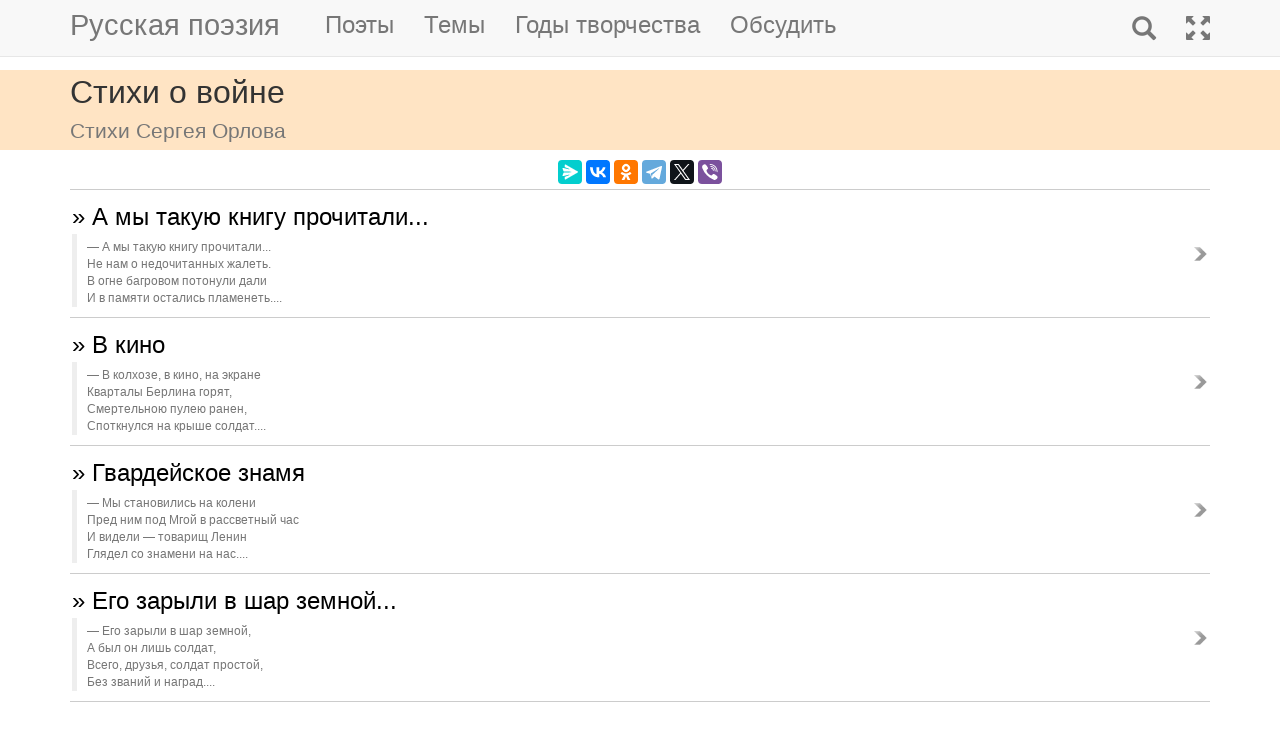

--- FILE ---
content_type: text/html; charset=utf-8
request_url: https://m.rupoem.ru/poets/orlov/themes/war
body_size: 7218
content:

<!DOCTYPE html>
<html lang="ru">
<head>
	<meta charset="utf-8" />
	<meta name="viewport" content="width=device-width, initial-scale=1.0">
	<meta name="keywords" content="Сергей Орлов, тема, стихи, Стихи о войне" />
	<meta name="description" content="Все стихи русского поэта Сергея Орлова на тему &#39;Стихи о войне&#39;" />
	<title>Стихи о войне. Сергей Орлов - Русская поэзия</title>
	<script src="/bundles/modernizr?v=inCVuEFe6J4Q07A0AcRsbJic_UE5MwpRMNGcOtk94TE1"></script>

	<script src="/bundles/jquery?v=_Fo2Rw7GgcyA2gDuYLG2fqD4bJHNHMp4P9PAWim999E1"></script>

	<script src="/bundles/bootstrap?v=-g7cxTWQV6ve_iRyKtg7LoBytQltgj_w8zTNeaLaBc41"></script>

	
	<link rel="canonical" href="https://rupoem.ru/poets/orlov/themes/war" />
	<link href="/Images/orlov.jpg" rel="shortcut icon" type="image/x-icon" />
	<link rel="alternate" title="Русские стихи каждый день (rss)" href="/feed" type="application/rss+xml" />
	<link rel="alternate" title="Русские стихи каждый день (atom)" href="/feed/atom" type="application/atom+xml" />
	<meta property="og:title" content="Стихи о войне. Сергей Орлов" />
	<meta property="og:type" content="website" />
	<meta property="og:url" content="https://rupoem.ru/poets/orlov/themes/war" />
	<meta property="og:description" content="Все стихи русского поэта Сергея Орлова на тему &#39;Стихи о войне&#39;" />
		<meta property="og:image" content="/Images/orlov.jpg" />
	<script type="text/javascript" src="//vk.com/js/api/openapi.js?78"></script>
	
	

<!-- Yandex.RTB -->
<script>window.yaContextCb=window.yaContextCb||[]</script>
<script src="https://yandex.ru/ads/system/context.js" async></script>

	<link href="/Content/css?v=kl6OOyPgJtpbDlOgXmhQLUbI3xZQqVDiZYnEs_M3ais1" rel="stylesheet"/>

</head>
<body>


	
<script type="text/javascript">
    VK.init({ apiId: 3405583, onlyWidgets: true });
</script>
	<header>
		<div>
			<nav class="navbar navbar-default navbar-fixed-top">
				<div class="container">
					<!-- Brand and toggle get grouped for better mobile display -->
					<div class="navbar-header">
						<button type="button" class="navbar-toggle collapsed" data-toggle="collapse" data-target="#bs-example-navbar-collapse-1" aria-expanded="false">
							<span class="sr-only">Toggle navigation</span>
							<span class="icon-bar"></span>
							<span class="icon-bar"></span>
							<span class="icon-bar"></span>
						</button>
						<a class="navbar-brand pull-right" href="/search" title="Найти стихи">
							<span class="glyphicon glyphicon-search hidden-md hidden-sm hidden-lg" aria-hidden="true"></span>
						</a>
						<a class="navbar-brand" href="/" title="Русская поэзия">Русская поэзия</a>
						
					</div>
					<!-- Collect the nav links, forms, and other content for toggling -->
					<div class="collapse navbar-collapse" id="bs-example-navbar-collapse-1">
						<ul class="nav navbar-nav">
							<li><a href="/poets" title="Все русские поэты">Поэты</a></li>
							<li><a href="/themes" title="Темы стихов">Темы</a></li>
							<li><a href="/years" title="Стихи по годам написания">Годы творчества</a></li>
							<li><a href="#comments">Обсудить</a></li>
							
						</ul>
						<ul class="nav navbar-nav navbar-right">
							<li>
								<a href="/search" title="Найти стихи">
									<span class="glyphicon glyphicon-search hidden-xs" aria-hidden="true"></span>
									<span class="hidden-md hidden-sm hidden-lg">Поиск</span>
								</a>
							</li>
							<li><a href="https://rupoem.ru/poets/orlov/themes/war?desktop=1" title="Полная версия"><span class="glyphicon glyphicon-fullscreen hidden-xs" aria-hidden="true"></span><span class="hidden-md hidden-sm hidden-lg">Полная версия</span></a></li>
						</ul>
					</div><!-- /.navbar-collapse -->
				</div><!-- /.container -->
			</nav>
		</div>
	</header>
		<div class="container adv">
			
		</div>

	<div class="h1">
		<div class="container">
			Стихи о войне
				<br />
				<small>Стихи Сергея Орлова</small>
		</div>
	</div>

		<div class="container hidden-print">
			<div class="row text-center" style="padding-bottom: 5px;">
				
<script src="//yastatic.net/es5-shims/0.0.2/es5-shims.min.js"></script>
<script src="//yastatic.net/share2/share.js"></script>
<div class="ya-share2" 
	 data-services="messenger,vkontakte,odnoklassniki,telegram,twitter,viber" 
	 data-lang="ru"
	 data-url="http://rupoem.ru/poets/orlov/themes/war"
	 data-counter=""></div>
			</div>
		</div>

	<article>
		
    <div class="container">
		<div class="dataList">
			<ul class="data-list nav2">
						<li>
							<a href="/poets/orlov/a-my-takuyu">
	&raquo; А мы такую книгу прочитали...
	<br />
	<blockquote><small>А мы такую книгу прочитали...
Не нам о недочитанных жалеть.
В огне багровом потонули дали
И в памяти остались пламенеть....</small></blockquote>
</a>


						</li>
						<li>
							<a href="/poets/orlov/v-kolxoze-v">
	&raquo; В кино
	<br />
	<blockquote><small>В колхозе, в кино, на экране
Кварталы Берлина горят,
Смертельною пулею ранен,
Споткнулся на крыше солдат....</small></blockquote>
</a>


						</li>
						<li>
							<a href="/poets/orlov/my-stanovilis-na">
	&raquo; Гвардейское знамя
	<br />
	<blockquote><small>Мы становились на колени
Пред ним под Мгой в рассветный час
И видели — товарищ Ленин
Глядел со знамени на нас....</small></blockquote>
</a>


						</li>
						<li>
							<a href="/poets/orlov/ego-zaryli-v">
	&raquo; Его зарыли в шар земной...
	<br />
	<blockquote><small>Его зарыли в шар земной,
А был он лишь солдат,
Всего, друзья, солдат простой,
Без званий и наград....</small></blockquote>
</a>


						</li>
						<li>
							<a href="/poets/orlov/kogda-eto-budet">
	&raquo; Когда это будет, не знаю...
	<br />
	<blockquote><small>Когда это будет, не знаю:
В краю белоногих берез
Победу девятого мая
Отпразднуют люди без слез....</small></blockquote>
</a>


						</li>
						<li>
							<a href="/poets/orlov/lyubimaya-ko-mne">
	&raquo; Любимая, ко мне приходит снова...
	<br />
	<blockquote><small>Любимая, ко мне приходит снова
Старинная изведанная грусть,
И я ее сегодня за основу
Беру и наговоров не боюсь....</small></blockquote>
</a>


						</li>
						<li>
							<a href="/poets/orlov/kak-iz-kamnya">
	&raquo; На привале
	<br />
	<blockquote><small>Как из камня высечены сталью,
От сапог до самых плеч в пыли,
Разметавшись молча на привале,
Спят солдаты посреди земли....</small></blockquote>
</a>


						</li>
						<li>
							<a href="/poets/orlov/rukami-ogrubevshimi-ot">
	&raquo; Руками, огрубевшими от стали...
	<br />
	<blockquote><small>Руками, огрубевшими от стали,
Писать стихи, сжимая карандаш.
Солдаты спят — они за день устали,
Храпит прокуренный насквозь блиндаж....</small></blockquote>
</a>


						</li>
						<li>
							<a href="/poets/orlov/v-mashine-mrak">
	&raquo; Смотровая щель
	<br />
	<blockquote><small>В машине мрак и теснота.
Водитель в рычаги вцепился...
День, словно узкая черта,
Сквозь щель едва-едва пробился....</small></blockquote>
</a>


						</li>
						<li>
							<a href="/poets/orlov/staryj-snimok-nashel">
	&raquo; Старый снимок нашел я случайно...
	<br />
	<blockquote><small>Старый снимок
Нашел я случайно в столе
Среди справок
В бумажной трухе, в барахле....</small></blockquote>
</a>


						</li>
						<li>
							<a href="/poets/orlov/bronebojnym-snaryadom-razbityj">
	&raquo; У сгоревшего танка
	<br />
	<blockquote><small>Бронебойным снарядом
Разбитый в упор лобовик,
Длинноствольная пушка
Глядит немигающим взглядом...</small></blockquote>
</a>


						</li>
						<li>
							<a href="/poets/orlov/uxodit-v-nebo">
	&raquo; Уходит в небо с песней полк...
	<br />
	<blockquote><small>Уходит в небо с песней полк
От повара до командира.
Уходит полк, наряжен в шелк,
Покинув зимние квартиры....</small></blockquote>
</a>


						</li>
						<li>
							<a href="/poets/orlov/uchila-zhizn-sama">
	&raquo; Учила жизнь сама меня...
	<br />
	<blockquote><small>Учила жизнь сама меня.
Она сказала мне,-
Когда в огне была броня
И я горел в огне,-...</small></blockquote>
</a>


						</li>
						<li>
							<a href="/poets/orlov/ya-s-detstva">
	&raquo; Хлеб коммуны
	<br />
	<blockquote><small>Я с детства начал жить в коммуне
За Бийском у Алтайских гор.
Под небом дальнего июня
Лежал ее земель простор....</small></blockquote>
</a>


						</li>
						<li>
							<a href="/poets/orlov/eto-bylo-vsetaki">
	&raquo; Это было все-таки со мной...
	<br />
	<blockquote><small>Это было все-таки со мной
В день девятый мая, в сорок пятом:
Мир желанный на оси земной
Утвердил я, будучи солдатом....</small></blockquote>
</a>


						</li>

			</ul>
		</div>

		<div class="link">
			<a href="/themes/war">&raquo; Стихи о войне других поэтов<small> (стихов 737)</small></a>
		</div>
    </div>
	<div class="adv">

<!-- Yandex.RTB R-A-290961-3 -->
<div id="yandex_rtb_R-A-290961-3"></div>
<script>
	window.yaContextCb.push(() => {
		Ya.Context.AdvManager.render({
			renderTo: 'yandex_rtb_R-A-290961-3',
			blockId: 'R-A-290961-3'
		})
	})</script>
	</div>
    <div class="h2">
        <div class="container">Сергей Орлов</div>
    </div>


<div class="poet container">
	<div class="photo">
		<img class="poet" src="/images/orlov.jpg" alt="Сергей Орлов" title="Сергей Орлов" />
	</div>
	<div>
		<ul class="themes nav2">
			<li><a href="/poets/orlov" title = "Полный список стихов Сергея Орлова">&raquo; Оглавление</a></li>
			<li>
				<a href="/poets/orlov/years" title="Годы творчества Сергея Орлова">
					&raquo; Годы творчества
					<small>(1941-1971)</small>
				</a>
			</li>
					<li>
						<a href="/poets/orlov/themes/short" title="Стихи Сергея Орлова на тему Короткие, 3 стихов">
							&raquo; Короткие стихи
							<small>(стихов 3)</small>
						</a>
					</li>
					<li>
						<a href="/poets/orlov/themes/patriot" title="Стихи Сергея Орлова на тему Патриотические, 2 стихов">
							&raquo; Патриотические стихи
							<small>(стихов 2)</small>
						</a>
					</li>
					<li>
						<a href="/poets/orlov/themes/songs" title="Стихи Сергея Орлова на тему Песни, 1 стихов">
							&raquo; Песни
							<small>(стихов 1)</small>
						</a>
					</li>
					<li>
						<a href="/poets/orlov/themes/soviet" title="Стихи Сергея Орлова на тему Советские, 1 стихов">
							&raquo; Советские стихи
							<small>(стихов 1)</small>
						</a>
					</li>
					<li>
						<a href="/poets/orlov/themes/war" title="Стихи Сергея Орлова на тему Военные, 15 стихов">
							&raquo; Стихи о войне
							<small>(стихов 15)</small>
						</a>
					</li>
					<li>
						<a href="/poets/orlov/themes/woman" title="Стихи Сергея Орлова на тему О женщинах, 8 стихов">
							&raquo; Стихи о женщинах
							<small>(стихов 8)</small>
						</a>
					</li>
					<li>
						<a href="/poets/orlov/themes/winter" title="Стихи Сергея Орлова на тему О зиме, 1 стихов">
							&raquo; Стихи о зиме
							<small>(стихов 1)</small>
						</a>
					</li>
					<li>
						<a href="/poets/orlov/themes/love" title="Стихи Сергея Орлова на тему О любви, 6 стихов">
							&raquo; Стихи о любви
							<small>(стихов 6)</small>
						</a>
					</li>
					<li>
						<a href="/poets/orlov/themes/nature" title="Стихи Сергея Орлова на тему О природе, 2 стихов">
							&raquo; Стихи о природе
							<small>(стихов 2)</small>
						</a>
					</li>
					<li>
						<a href="/poets/orlov/themes/russia" title="Стихи Сергея Орлова на тему О России, 1 стихов">
							&raquo; Стихи о России
							<small>(стихов 1)</small>
						</a>
					</li>
					<li>
						<a href="/poets/orlov/themes/marine" title="Стихи Сергея Орлова на тему Про море, 1 стихов">
							&raquo; Стихи про море
							<small>(стихов 1)</small>
						</a>
					</li>

		</ul>
	</div>
</div>

<!--PoetCommon generated at 27.01.2026 10:21:05-->



	</article>

	

		<div class="comments container">
			<hr />
			<a class="anchor" id="comments"></a>
<button id="showComments" type="button" class="btn btn-default">Обсудить</button>
<div id="vk_comments"></div>
<script type="text/javascript">
	
	$("#showComments").click(function () {
		$(this).hide();
			VK.Widgets.Comments("vk_comments", { limit: 5, attach: "*", pageUrl: "https://rupoem.ru/poets/orlov/themes/war" });
	});
</script>
		</div>
	<footer>




<div class="container text-center small">
	Monster &copy;, 2009 - 2026
</div>
<!--Footer generated at 27.01.2026 10:12:55-->




		<div class="hr text-center small">
			<a href="https://rupoem.ru/poets/orlov/themes/war?desktop=1" title="Полная версия">Полная версия</a>
		</div>
	</footer>
	<script>
		$(".theme-link").click(function () {
			window.location = $(this).attr("data-theme-link");
		});
	</script>
<script>
	(function(i, s, o, g, r, a, m) {
		i['GoogleAnalyticsObject'] = r;
		i[r] = i[r] || function() {
			(i[r].q = i[r].q || []).push(arguments)
		}, i[r].l = 1 * new Date();
		a = s.createElement(o),
			m = s.getElementsByTagName(o)[0];
		a.async = 1;
		a.src = g;
		m.parentNode.insertBefore(a, m)
	})(window, document, 'script', '//www.google-analytics.com/analytics.js', 'ga');

	ga('create', 'UA-8711760-7', 'auto');
	ga('send', 'pageview', {
		'page': location.pathname + location.search + location.hash
	});

	window.addEventListener("hashchange", function () {
		ga('send', 'pageview', {
			'page': location.pathname + location.search + location.hash
		});
	}, false);
</script>

<!-- Rating@Mail.ru counter -->
<script type="text/javascript">
var _tmr = window._tmr || (window._tmr = []);
_tmr.push({id: "1628479", type: "pageView", start: (new Date()).getTime()});
(function (d, w, id) {
  if (d.getElementById(id)) return;
  var ts = d.createElement("script"); ts.type = "text/javascript"; ts.async = true; ts.id = id;
  ts.src = (d.location.protocol == "https:" ? "https:" : "http:") + "//top-fwz1.mail.ru/js/code.js";
  var f = function () {var s = d.getElementsByTagName("script")[0]; s.parentNode.insertBefore(ts, s);};
  if (w.opera == "[object Opera]") { d.addEventListener("DOMContentLoaded", f, false); } else { f(); }
})(document, window, "topmailru-code");
</script><noscript>
	<div style="position:absolute;left:-10000px;">
		<img src="//top-fwz1.mail.ru/counter?id=1628479;js=na" style="border:0;" height="1" width="1" alt="Рейтинг@Mail.ru" />
	</div>
</noscript>
<!-- //Rating@Mail.ru counter -->

<!-- Yandex.Metrika counter -->
<script type="text/javascript">
    (function (m, e, t, r, i, k, a) {
        m[i] = m[i] || function () { (m[i].a = m[i].a || []).push(arguments) };
        m[i].l = 1 * new Date(); k = e.createElement(t), a = e.getElementsByTagName(t)[0], k.async = 1, k.src = r, a.parentNode.insertBefore(k, a)
    })
        (window, document, "script", "https://mc.yandex.ru/metrika/tag.js", "ym");

    ym(67793587, "init", {
        clickmap: true,
        trackLinks: true,
        accurateTrackBounce: true
    });
</script>
<noscript><div><img src="https://mc.yandex.ru/watch/67793587" style="position:absolute; left:-9999px;" alt="" /></div></noscript>
<!-- /Yandex.Metrika counter -->
<script type="text/javascript">
	(function (e, x, pe, r, i, me, nt) {
		e[i] = e[i] || function () { (e[i].a = e[i].a || []).push(arguments) },
			me = x.createElement(pe), me.async = 1, me.src = r, nt = x.getElementsByTagName(pe)[0], me.addEventListener("error", function () { function cb(t) { t = t[t.length - 1], "function" == typeof t && t({ flags: {} }) }; Array.isArray(e[i].a) && e[i].a.forEach(cb); e[i] = function () { cb(arguments) } }), nt.parentNode.insertBefore(me, nt)
	})
		(window, document, "script", "https://abt.s3.yandex.net/expjs/latest/exp.js", "ymab");

	ymab("metrika.67793587", "setConfig", { enableSetYmUid: true });
	ymab("metrika.67793587", "init"/*, {clientFeatures}, {callback}*/);
</script>

	
	<!--Generated at 27.01.2026 12:07:06-->
</body>
</html>
